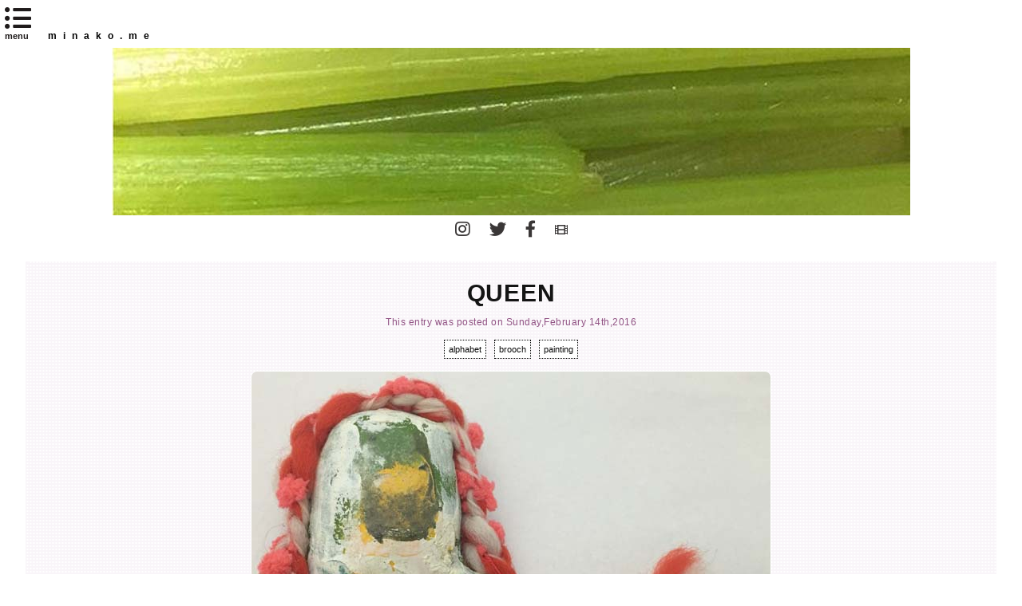

--- FILE ---
content_type: text/html; charset=UTF-8
request_url: http://minako.me/2016/02/14/queen/
body_size: 8004
content:
								<!DOCTYPE html>
<html lang="en-US">
<html class="no-js" prefix="og: http://ogp.me/ns#">
<head>

<meta charset="UTF-8">
<meta content="minako.me" name="title">
<meta name="viewport" content="width=device-width, initial-scale=1">
	<meta name="description" content="I&#8217;m a king. You are a queen.¥4,500">
<meta name="keywords" content="alphabet,brooch,painting,queen">
<meta property="article:author" content="minako">

<meta http-equiv="Content-Style-Type" content="text/css">
<meta http-equiv="Content-Script-Type" content="text/javascript">
<meta property="og:locale" content="ja_JP" />
<meta property="og:type" content="article"/>
<meta property="og:title" content="minako.me"/>
<meta property="og:url" content="http://minako.me/2016/02/14/queen/" />
<meta property="og:description" content="I&#8217;m a king. You are a queen.¥4,500">
<meta property="og:image" content="http://minako.me/wp-content/uploads/2016/02/2015-10-09-16.53.23.jpg">
<meta content="summary" name="twitter:card" />
<meta content="@minakolope" name="twitter:site" />
<meta property="fb:app_id" content="1181014101910015" />

	<link rel="profile" href="http://http://minako.me/about/">
	<link rel="pingback" href="http://minako.me/xmlrpc.php">

	<title>queen &#8211; minako.me</title>
<link rel='dns-prefetch' href='//maxcdn.bootstrapcdn.com' />
<link rel='dns-prefetch' href='//fonts.googleapis.com' />
<link rel='dns-prefetch' href='//s.w.org' />
<link rel="alternate" type="application/rss+xml" title="minako.me &raquo; Feed" href="http://minako.me/feed/" />
<link rel="alternate" type="application/rss+xml" title="minako.me &raquo; Comments Feed" href="http://minako.me/comments/feed/" />
<link rel="alternate" type="application/rss+xml" title="minako.me &raquo; queen Comments Feed" href="http://minako.me/2016/02/14/queen/feed/" />
		<script type="text/javascript">
			window._wpemojiSettings = {"baseUrl":"https:\/\/s.w.org\/images\/core\/emoji\/12.0.0-1\/72x72\/","ext":".png","svgUrl":"https:\/\/s.w.org\/images\/core\/emoji\/12.0.0-1\/svg\/","svgExt":".svg","source":{"concatemoji":"http:\/\/minako.me\/wp-includes\/js\/wp-emoji-release.min.js?ver=5.4.18"}};
			/*! This file is auto-generated */
			!function(e,a,t){var n,r,o,i=a.createElement("canvas"),p=i.getContext&&i.getContext("2d");function s(e,t){var a=String.fromCharCode;p.clearRect(0,0,i.width,i.height),p.fillText(a.apply(this,e),0,0);e=i.toDataURL();return p.clearRect(0,0,i.width,i.height),p.fillText(a.apply(this,t),0,0),e===i.toDataURL()}function c(e){var t=a.createElement("script");t.src=e,t.defer=t.type="text/javascript",a.getElementsByTagName("head")[0].appendChild(t)}for(o=Array("flag","emoji"),t.supports={everything:!0,everythingExceptFlag:!0},r=0;r<o.length;r++)t.supports[o[r]]=function(e){if(!p||!p.fillText)return!1;switch(p.textBaseline="top",p.font="600 32px Arial",e){case"flag":return s([127987,65039,8205,9895,65039],[127987,65039,8203,9895,65039])?!1:!s([55356,56826,55356,56819],[55356,56826,8203,55356,56819])&&!s([55356,57332,56128,56423,56128,56418,56128,56421,56128,56430,56128,56423,56128,56447],[55356,57332,8203,56128,56423,8203,56128,56418,8203,56128,56421,8203,56128,56430,8203,56128,56423,8203,56128,56447]);case"emoji":return!s([55357,56424,55356,57342,8205,55358,56605,8205,55357,56424,55356,57340],[55357,56424,55356,57342,8203,55358,56605,8203,55357,56424,55356,57340])}return!1}(o[r]),t.supports.everything=t.supports.everything&&t.supports[o[r]],"flag"!==o[r]&&(t.supports.everythingExceptFlag=t.supports.everythingExceptFlag&&t.supports[o[r]]);t.supports.everythingExceptFlag=t.supports.everythingExceptFlag&&!t.supports.flag,t.DOMReady=!1,t.readyCallback=function(){t.DOMReady=!0},t.supports.everything||(n=function(){t.readyCallback()},a.addEventListener?(a.addEventListener("DOMContentLoaded",n,!1),e.addEventListener("load",n,!1)):(e.attachEvent("onload",n),a.attachEvent("onreadystatechange",function(){"complete"===a.readyState&&t.readyCallback()})),(n=t.source||{}).concatemoji?c(n.concatemoji):n.wpemoji&&n.twemoji&&(c(n.twemoji),c(n.wpemoji)))}(window,document,window._wpemojiSettings);
		</script>
		<style type="text/css">
img.wp-smiley,
img.emoji {
	display: inline !important;
	border: none !important;
	box-shadow: none !important;
	height: 1em !important;
	width: 1em !important;
	margin: 0 .07em !important;
	vertical-align: -0.1em !important;
	background: none !important;
	padding: 0 !important;
}
</style>
	<link rel='stylesheet' id='sb_instagram_styles-css'  href='http://minako.me/wp-content/plugins/instagram-feed/css/sb-instagram-2-2.min.css?ver=2.3' type='text/css' media='all' />
<link rel='stylesheet' id='wp-block-library-css'  href='http://minako.me/wp-includes/css/dist/block-library/style.min.css?ver=5.4.18' type='text/css' media='all' />
<link rel='stylesheet' id='contact-form-7-css'  href='http://minako.me/wp-content/plugins/contact-form-7/includes/css/styles.css?ver=5.1.7' type='text/css' media='all' />
<link rel='stylesheet' id='simple-share-buttons-adder-font-awesome-css'  href='//maxcdn.bootstrapcdn.com/font-awesome/4.3.0/css/font-awesome.min.css?ver=5.4.18' type='text/css' media='all' />
<link rel='stylesheet' id='wpctc_wpctc-css'  href='http://minako.me/wp-content/plugins/wp-category-tag-could/css/wpctc.min.css?ver=1.7.1' type='text/css' media='all' />
<link rel='stylesheet' id='stacker-style-css'  href='http://minako.me/wp-content/themes/stacker-lite/style.css?ver=5.4.18' type='text/css' media='all' />
<link rel='stylesheet' id='stacker-fonts-css'  href='//fonts.googleapis.com/css?family=Varela&#038;subset=latin%2Clatin-ext' type='text/css' media='all' />
<link rel='stylesheet' id='jquery.lightbox.min.css-css'  href='http://minako.me/wp-content/plugins/wp-jquery-lightbox/styles/lightbox.min.css?ver=1.4.8' type='text/css' media='all' />
<script type='text/javascript' src='http://minako.me/wp-includes/js/jquery/jquery.js?ver=1.12.4-wp'></script>
<script type='text/javascript' src='http://minako.me/wp-includes/js/jquery/jquery-migrate.min.js?ver=1.4.1'></script>
<link rel='https://api.w.org/' href='http://minako.me/wp-json/' />
<link rel="EditURI" type="application/rsd+xml" title="RSD" href="http://minako.me/xmlrpc.php?rsd" />
<link rel="wlwmanifest" type="application/wlwmanifest+xml" href="http://minako.me/wp-includes/wlwmanifest.xml" /> 
<link rel='prev' title='quit' href='http://minako.me/2016/02/14/quit/' />
<link rel='next' title='upset' href='http://minako.me/2016/02/14/upset/' />
<meta name="generator" content="WordPress 5.4.18" />
<link rel="canonical" href="http://minako.me/2016/02/14/queen/" />
<link rel='shortlink' href='http://minako.me/?p=132' />
<link rel="alternate" type="application/json+oembed" href="http://minako.me/wp-json/oembed/1.0/embed?url=http%3A%2F%2Fminako.me%2F2016%2F02%2F14%2Fqueen%2F" />
<link rel="alternate" type="text/xml+oembed" href="http://minako.me/wp-json/oembed/1.0/embed?url=http%3A%2F%2Fminako.me%2F2016%2F02%2F14%2Fqueen%2F&#038;format=xml" />
<style>.simplemap img{max-width:none !important;padding:0 !important;margin:0 !important;}.staticmap,.staticmap img{max-width:100% !important;height:auto !important;}.simplemap .simplemap-content{display:none;}</style>
<style>@media only screen and (min-width: 1100px) {
    .masonry { column-count: 3; -webkit-column-count: 3; -moz-column-count: 3}}</style>  <link rel="stylesheet" href="https://use.fontawesome.com/releases/v5.10.2/css/all.css">
  <link rel="stylesheet" href="https://use.fontawesome.com/releases/v5.10.2/css/v4-shims.css">
<link rel="apple-touch-icon" sizes="57x57" href="http://minako.me/wp-content/themes/stacker-lite/favicons/apple-touch-icon-57x57.png">
<link rel="apple-touch-icon" sizes="60x60" href="http://minako.me/wp-content/themes/stacker-lite/favicons/apple-touch-icon-60x60.png">
<link rel="apple-touch-icon" sizes="72x72" href="http://minako.me/wp-content/themes/stacker-lite/favicons/apple-touch-icon-72x72.png">
<link rel="apple-touch-icon" sizes="76x76" href="http://minako.me/wp-content/themes/stacker-lite/favicons/apple-touch-icon-76x76.png">
<link rel="apple-touch-icon" sizes="114x114" href="http://minako.me/wp-content/themes/stacker-lite/favicons/apple-touch-icon-114x114.png">
<link rel="apple-touch-icon" sizes="120x120" href="http://minako.me/wp-content/themes/stacker-lite/favicons/apple-touch-icon-120x120.png">
<link rel="apple-touch-icon" sizes="144x144" href="http://minako.me/wp-content/themes/stacker-lite/favicons/apple-touch-icon-144x144.png">
<link rel="apple-touch-icon" sizes="152x152" href="http://minako.me/wp-content/themes/stacker-lite/favicons/apple-touch-icon-152x152.png">
<link rel="apple-touch-icon" sizes="180x180" href="http://minako.me/wp-content/themes/stacker-lite/favicons/apple-touch-icon-180x180.png">
<link rel="icon" type="image/png" href="http://minako.me/wp-content/themes/stacker-lite/favicons/favicon-32x32.png" sizes="32x32">
<link rel="icon" type="image/png" href="http://minako.me/wp-content/themes/stacker-lite/favicons/favicon-194x194.png" sizes="194x194">
<link rel="icon" type="image/png" href="http://minako.me/wp-content/themes/stacker-lite/favicons/favicon-96x96.png" sizes="96x96">
<link rel="icon" type="image/png" href="http://minako.me/wp-content/themes/stacker-lite/favicons/android-chrome-192x192.png" sizes="192x192">
<link rel="icon" type="image/png" href="http://minako.me/wp-content/themes/stacker-lite/favicons/favicon-16x16.png" sizes="16x16">
<link rel="manifest" href="http://minako.me/wp-content/themes/stacker-lite/favicons/manifest.json">
<link rel="mask-icon" href="http://minako.me/wp-content/themes/stacker-lite/favicons/safari-pinned-tab.svg" color="#e59ade">
<meta name="msapplication-TileColor" content="#da532c">
<meta name="msapplication-TileImage" content="/mstile-144x144.png">
<meta name="theme-color" content="#ffffff">
<!-- Slidebars CSS -->
<link rel="stylesheet" href="http://minako.me/wp-content/themes/stacker-lite/slidebars.min.css">
<script src="http://minako.me/wp-content/themes/stacker-lite/slidebars.min.js"></script>
<script>
    (function($) {
        jQuery(document).ready(function() {
            $.slidebars();
        })
    }) (jQuery);
</script>
</head>

<body class="post-template-default single single-post postid-132 single-format-standard"><!--Site Branding -->
<div id="cssmenu">
<p class="sb-toggle-left">
<i class="fa fa-list-ul fa-3x"></i>menu
</p>
<a href="http://minako.me" class="return">minako.me</a></div>

<!-- End menu-->
<div id="header"><div id="sb-site">
<!--Site Branding -->
<div id="sitebranding">
<figure>
<figcaption>
<h3><a href="http://minako.me/"
			   title="minako.me"
			   rel="home">minako.me</a>
</h3>

	<p>fragments of my works.</p></figcaption>
</figure>
</div>
<!--End Site Branding -->  
<div id="menu-social" class="menu"><ul>
<li><a href="https://www.instagram.com/minakolope/" title="instagram/minakolope" target="_blank"><i class="fa fa-instagram fa-lg"></i></a></li>
<li><a href="https://twitter.com/minakolope" title="twitter/minakolope" target="_blank"><i class="fa fa-twitter fa-lg"></i></a></li>
<li><a href="https://www.facebook.com/minakolope/" title="FaceBook/odoriba" target="_blank"><i class="fa fa-facebook fa-lg"></i></a></li>
<li><a href="https://filmarks.com/pc/minakolope" title="filmarks/minakolope" target="_blank"><i class="fa fa-film"></i></a></li>
</ul></div>
<!--End Header -->
		
	
	<div class="masonryinside">
		<div class="wrapper">
			
				
<div class="inside item post-132 post type-post status-publish format-standard has-post-thumbnail hentry category-1 tag-alphabet tag-brooch tag-painting">

	<h2 class="itemtitle"><a href="http://minako.me/2016/02/14/queen/">queen</a></h2>
<div class="itemdate">This entry was posted on Sunday,February 14th,2016</div>
	
	<div class="entry-meta"><span class="tag-links"><a href="http://minako.me/tag/alphabet/" rel="tag">alphabet</a><a href="http://minako.me/tag/brooch/" rel="tag">brooch</a><a href="http://minako.me/tag/painting/" rel="tag">painting</a></span></div>	<a href="http://minako.me/2016/02/14/queen/"><img width="650" height="484" src="http://minako.me/wp-content/uploads/2016/02/2015-10-09-16.53.23.jpg" class="featured-image wp-post-image" alt="brooch of Q" srcset="http://minako.me/wp-content/uploads/2016/02/2015-10-09-16.53.23.jpg 650w, http://minako.me/wp-content/uploads/2016/02/2015-10-09-16.53.23-300x223.jpg 300w" sizes="(max-width: 650px) 100vw, 650px" /></a>	
	

	<div id="content">
		<p>I&#8217;m a king. You are a queen.</p>
<p>¥4,500</p>
<!-- Simple Share Buttons Adder (7.6.21) simplesharebuttons.com --><div class="ssba-classic-2 ssba ssbp-wrap left ssbp--theme-1"><div style="text-align:center"><span class="ssba-share-text">please talk about this article with.....</span><a data-site="" class="ssba_facebook_share" href="http://www.facebook.com/sharer.php?u=http://minako.me/2016/02/14/queen/"  target="_blank" ><img src="http://minako.me/wp-content/plugins/simple-share-buttons-adder/buttons/arbenta/facebook.png" style="width: 30px;" title="Facebook" class="ssba ssba-img" alt="Share on Facebook" /><div title="Facebook" class="ssbp-text">Facebook</div></a><a data-site="" class="ssba_twitter_share" href="http://twitter.com/share?url=http://minako.me/2016/02/14/queen/&amp;text=queen%20"  target=&quot;_blank&quot; ><img src="http://minako.me/wp-content/plugins/simple-share-buttons-adder/buttons/arbenta/twitter.png" style="width: 30px;" title="Twitter" class="ssba ssba-img" alt="Tweet about this on Twitter" /><div title="Twitter" class="ssbp-text">Twitter</div></a><a data-site='pinterest' class='ssba_pinterest_share' href='javascript:void((function()%7Bvar%20e=document.createElement(&apos;script&apos;);e.setAttribute(&apos;type&apos;,&apos;text/javascript&apos;);e.setAttribute(&apos;charset&apos;,&apos;UTF-8&apos;);e.setAttribute(&apos;src&apos;,&apos;//assets.pinterest.com/js/pinmarklet.js?r=&apos;+Math.random()*99999999);document.body.appendChild(e)%7D)());'><img src="http://minako.me/wp-content/plugins/simple-share-buttons-adder/buttons/arbenta/pinterest.png" style="width: 30px;" title="Pinterest" class="ssba ssba-img" alt="Pin on Pinterest" /><div title="Pinterest" class="ssbp-text">Pinterest</div></a><a data-site="tumblr" class="ssba_tumblr_share" href="http://www.tumblr.com/share/link?url=http://minako.me/2016/02/14/queen/"  target=&quot;_blank&quot; ><img src="http://minako.me/wp-content/plugins/simple-share-buttons-adder/buttons/arbenta/tumblr.png" style="width: 30px;" title="tumblr" class="ssba ssba-img" alt="Share on Tumblr" /><div title="Tumblr" class="ssbp-text">Tumblr</div></a><a data-site="email" class="ssba_email_share" href="mailto:?subject=queen&#038;body=%20http://minako.me/2016/02/14/queen/"><img src="http://minako.me/wp-content/plugins/simple-share-buttons-adder/buttons/arbenta/email.png" style="width: 30px;" title="Email" class="ssba ssba-img" alt="Email this to someone" /><div title="email" class="ssbp-text">email</div></a><a data-site="print" class="ssba_print ssba_share_link " href="#" onclick="window.print()"><img src="http://minako.me/wp-content/plugins/simple-share-buttons-adder/buttons/arbenta/print.png" style="width: 30px;" title="Print" class="ssba ssba-img" alt="Print this page" /><div title="Print" class="ssbp-text">Print</div></a></div></div></div>
			
	</div></div>
<div id="bottommeta">
<a href="http://minako.me/2016/02/14/upset/" rel="next">upset</a><i class="fa fa-arrow-circle-left"></i>

<i class="fa fa-arrow-circle-right"></i><a href="http://minako.me/2016/02/14/quit/" rel="prev">quit</a></div>


				
<div id="comments" class="comments-area">
				<div id="respond" class="comment-respond">
		<h3 id="reply-title" class="comment-reply-title">Leave a Reply <small><a rel="nofollow" id="cancel-comment-reply-link" href="/2016/02/14/queen/#respond" style="display:none;">Cancel reply</a></small></h3><form action="http://minako.me/wp-comments-post.php" method="post" id="commentform" class="comment-form" novalidate><p class="comment-notes"><span id="email-notes">Your email address will not be published.</span> Required fields are marked <span class="required">*</span></p><p class="comment-form-comment"><label for="comment">Comment</label> <textarea id="comment" name="comment" cols="45" rows="8" maxlength="65525" required="required"></textarea></p><p class="comment-form-author"><label for="author">Name <span class="required">*</span></label> <input id="author" name="author" type="text" value="" size="30" maxlength="245" required='required' /></p>
<p class="comment-form-email"><label for="email">Email <span class="required">*</span></label> <input id="email" name="email" type="email" value="" size="30" maxlength="100" aria-describedby="email-notes" required='required' /></p>
<p class="comment-form-url"><label for="url">Website</label> <input id="url" name="url" type="url" value="" size="30" maxlength="200" /></p>
<p class="comment-form-cookies-consent"><input id="wp-comment-cookies-consent" name="wp-comment-cookies-consent" type="checkbox" value="yes" /> <label for="wp-comment-cookies-consent">Save my name, email, and website in this browser for the next time I comment.</label></p>
<p class="form-submit"><input name="submit" type="submit" id="submit" class="submit" value="Post Comment" /> <input type='hidden' name='comment_post_ID' value='132' id='comment_post_ID' />
<input type='hidden' name='comment_parent' id='comment_parent' value='0' />
</p><p style="display: none;"><input type="hidden" id="akismet_comment_nonce" name="akismet_comment_nonce" value="41ce35fe76" /></p><p style="display: none;"><input type="hidden" id="ak_js" name="ak_js" value="161"/></p></form>	</div><!-- #respond -->
	</div>
<!-- #comments -->
					</div>
	</div>
</div>
<div id="footer">
<div class="wrapper">
<div class="sb-slidebar sb-left">
<div id="triggermenu">
<div class="tmenu-me" onclick="obj=document.getElementById('tmenu-me-child').style; obj.display=(obj.display=='none')?'block':'none';">
<a style="cursor:pointer;" class="tmenulink-me"><h4>me&nbsp; <i class="fa fa-umbrella fa-fw"></i></h4></a>
<div id="tmenu-me-child" style="display:none;clear:both;">
site owner:minako/みなこ<br />
this site contains my painting,dress making,crafts and cooking.<br />
art works with the price are sold. Please contact me from the mail form.<br />
このサイトでは、普段作っている油絵、お洋服、手芸品、お料理などを紹介しています。<br />
<b>more <a href="http://minako.me/about-me/">about me</a></b>
</div></div>
<div class="tmenu-tags" onclick="obj=document.getElementById('tagcloud').style; obj.display=(obj.display=='none')?'block':'none';"><a style="cursor:pointer;" class="tmenulink-tags"><h4>tags&nbsp; <i class="fa fa-mixcloud fa-fw"></i></h4></a>
<div id="tagcloud" style="display:none;clear:both;">
<a href="http://minako.me/tag/alphabet/" class="tag-cloud-link tag-link-5 tag-link-position-1" style="font-size: 8pt;">alphabet</a>
<a href="http://minako.me/tag/brooch/" class="tag-cloud-link tag-link-4 tag-link-position-2" style="font-size: 8pt;">brooch</a>
<a href="http://minako.me/tag/charm/" class="tag-cloud-link tag-link-7 tag-link-position-3" style="font-size: 8pt;">charm</a>
<a href="http://minako.me/tag/exhibition/" class="tag-cloud-link tag-link-16 tag-link-position-4" style="font-size: 8pt;">exhibition</a>
<a href="http://minako.me/tag/mackerel/" class="tag-cloud-link tag-link-6 tag-link-position-5" style="font-size: 8pt;">mackerel</a>
<a href="http://minako.me/tag/menu/" class="tag-cloud-link tag-link-14 tag-link-position-6" style="font-size: 8pt;">menu</a>
<a href="http://minako.me/tag/ordermade/" class="tag-cloud-link tag-link-13 tag-link-position-7" style="font-size: 8pt;">OrderMade</a>
<a href="http://minako.me/tag/painting/" class="tag-cloud-link tag-link-2 tag-link-position-8" style="font-size: 8pt;">painting</a>
<a href="http://minako.me/tag/parfait/" class="tag-cloud-link tag-link-19 tag-link-position-9" style="font-size: 8pt;">parfait</a>
<a href="http://minako.me/tag/pilgrimage/" class="tag-cloud-link tag-link-3 tag-link-position-10" style="font-size: 8pt;">pilgrimage</a>
<a href="http://minako.me/tag/text/" class="tag-cloud-link tag-link-12 tag-link-position-11" style="font-size: 8pt;">text</a></div>
</div>
<div class="tmenu-article" onclick="obj=document.getElementById('tmenu-article-child').style; obj.display=(obj.display=='none')?'block':'none';"><a style="cursor:pointer;" class="tmenulink-article"><h4>recent article&nbsp; <i class="fa fa-paint-brush fa-fw"></i></h4></a>
<div id="tmenu-article-child" style="display:none;clear:both;">
	<li><a href='http://minako.me/2022/12/22/neopogotown-cultural-fes/'>neopogotown cultural fes</a></li>
	<li><a href='http://minako.me/2016/03/23/postcards-with-flowers/'>postcards with flowers</a></li>
	<li><a href='http://minako.me/2016/03/22/exhibition-of-buen-camino-2/'>exhibition of Buen Camino</a></li>
	<li><a href='http://minako.me/2016/03/16/sabasand-at-roguii/'>sabasand at roguii</a></li>
	<li><a href='http://minako.me/2016/03/13/wedding-pillow-horse-blue-bird/'>wedding  pillow-horse &#038; blue bird</a></li>
</div></div>
<div class="tmenu-archive" onclick="obj=document.getElementById('tmenu-archive-child').style; obj.display=(obj.display=='none')?'block':'none';"><a style="cursor:pointer;" class="tmenulink-archive"><h4>archive&nbsp; <i class="fa fa-book fa-fw"></i></h4></a>
<div id="tmenu-archive-child" style="display:none;clear:both;">
	<li><a href='http://minako.me/2022/12/'>December 2022</a></li>
	<li><a href='http://minako.me/2016/03/'>March 2016</a></li>
	<li><a href='http://minako.me/2016/02/'>February 2016</a></li>
</div></div>
<div class="tmenu-meta" onclick="obj=document.getElementById('tmenu-meta-child').style; obj.display=(obj.display=='none')?'block':'none';"><a style="cursor:pointer;" class="tmenulink-meta"><h4>META&nbsp; <i class="fa fa-bolt fa-fw"></i></h4></a>
<div id="tmenu-meta-child" style="display:none;clear:both;">
<ul>
<li><a href="http://minako.me/feed/"><abbr title="Really Simple Syndication">RSS</abbr></a></li>
<li>author:<a mailto:"me@minako.me">minako</a></li>
<li>Theme: Stacker by <a href="http://themefurnace.com" rel="designer">ThemeFurnace</a></li>
</ul>

</div></div>
<div class="tmenu-contact">
<h4>contact&nbsp; <i class="fa fa fa-paper-plane-o fa-fw"></i></h4>
<div id="tmenu-contact-child" style="clear:both;">
<div role="form" class="wpcf7" id="wpcf7-f171-o1" lang="ja" dir="ltr">
<div class="screen-reader-response"></div>
<form action="/#wpcf7-f171-o1" method="post" class="wpcf7-form" novalidate="novalidate">
<div style="display: none;">
<input type="hidden" name="_wpcf7" value="171" />
<input type="hidden" name="_wpcf7_version" value="4.4" />
<input type="hidden" name="_wpcf7_locale" value="ja" />
<input type="hidden" name="_wpcf7_unit_tag" value="wpcf7-f171-o1" />
<input type="hidden" name="_wpnonce" value="34fcebca2f" />
</div>
your name*<span class="wpcf7-form-control-wrap your-name"><input type="text" name="your-name" value="" size="20" class="wpcf7-form-control wpcf7-text wpcf7-validates-as-required" aria-required="true" aria-invalid="false" /></span>
<br />
e-mail*<span class="wpcf7-form-control-wrap your-email"><input type="email" name="your-email" value="" size="20" class="wpcf7-form-control wpcf7-text wpcf7-email wpcf7-validates-as-required wpcf7-validates-as-email" aria-required="true" aria-invalid="false" /></span>
<br />
title <span class="wpcf7-form-control-wrap your-subject"><input type="text" name="your-subject" value="" size="20" class="wpcf7-form-control wpcf7-text" aria-invalid="false" /></span>
<br />
message<span class="wpcf7-form-control-wrap your-message"><textarea name="your-message" cols="20" rows="7" class="wpcf7-form-control wpcf7-textarea" aria-invalid="false"></textarea></span>
<br />
<input type="submit" value="send" class="wpcf7-form-control wpcf7-submit" />
<div class="wpcf7-response-output wpcf7-display-none"></div></form></div></div></div>
<div class="tmenu-search">
<form method="get" class="search-form" action="http://minako.me/">
<p>
<input type="text" class="search-field" value="" name="s"/>
</p>
<p>

<input type="submit" class="search-submit"
			   value="Search"/></p>
</form></div></div></div></div>
<!-- End Footer Widgets-->
		
		<div id="footercredits">
		<span><a href="http://themefurnace.com" target="_blank"><i class="fa fa-cog fa-spin"></i></a></span>
		<p class="arrow_box">this great theme "Stacker" is made by ThemeFurnace.</p>
		<span><a href="http://minako.me"><i class="fa fa-umbrella"></i></a></span>
		<p class="arrow_box">The theme arranged by minako.</p>
		<span><a href="https://fontawesome.com/" target="_blank"><i class="fa fa-fort-awesome"></i></a></span>
		<p class="arrow_box">thanks to fontawesome,</p>
		 <span><a href="https://wordpress.com" target="_blank"><i class="fa fa-wordpress"></i></a></span>
		<p class="arrow_box">I enjoy playing with Wordpress.</p>
		<span><a href="mailto:me@minako.me" target="_blank"><i class="fa fa-copyright"></i></a></span>
		<p class="arrow_box">please let me know if you would like to use texts, photos,or something in this site.</p>
		</div>
</div>

		<!-- Instagram Feed JS -->
<script type="text/javascript">
var sbiajaxurl = "http://minako.me/wp-admin/admin-ajax.php";
</script>
<link rel='stylesheet' id='simple-share-buttons-adder-ssba-css'  href='http://minako.me/wp-content/plugins/simple-share-buttons-adder/css/ssba.css?ver=5.4.18' type='text/css' media='all' />
<style id='simple-share-buttons-adder-ssba-inline-css' type='text/css'>
	.ssba {
									
									
									
									
								}
								.ssba img
								{
									width: 30px !important;
									padding: 6px;
									border:  0;
									box-shadow: none !important;
									display: inline !important;
									vertical-align: middle;
									box-sizing: unset;
								}
								
								.ssba-classic-2 .ssbp-text {
									display: none!important;
								}
								
								.ssba .fb-save
								{
								padding: 6px;
								line-height: 25px; }
								.ssba, .ssba a
								{
									text-decoration:none;
									background: none;
									
									font-size: 10px;
									
									font-weight: normal;
								}
								

			   #ssba-bar-2 .ssbp-bar-list {
					max-width: 48px!important;;
			   }
			   #ssba-bar-2 .ssbp-bar-list li a {height: 48px!important; width: 48px!important; 
				}
				#ssba-bar-2 .ssbp-bar-list li a:hover {
				}
					
				#ssba-bar-2 .ssbp-bar-list li a::before {line-height: 48px!important;; font-size: 18px;}
				#ssba-bar-2 .ssbp-bar-list li a:hover::before {}
				#ssba-bar-2 .ssbp-bar-list li {
				margin: 0px 0!important;
				}@media only screen and ( max-width: 750px ) {
				#ssba-bar-2 {
				display: block;
				}
			}
@font-face {
				font-family: 'ssbp';
				src:url('http://minako.me/wp-content/plugins/simple-share-buttons-adder/fonts/ssbp.eot?xj3ol1');
				src:url('http://minako.me/wp-content/plugins/simple-share-buttons-adder/fonts/ssbp.eot?#iefixxj3ol1') format('embedded-opentype'),
					url('http://minako.me/wp-content/plugins/simple-share-buttons-adder/fonts/ssbp.woff?xj3ol1') format('woff'),
					url('http://minako.me/wp-content/plugins/simple-share-buttons-adder/fonts/ssbp.ttf?xj3ol1') format('truetype'),
					url('http://minako.me/wp-content/plugins/simple-share-buttons-adder/fonts/ssbp.svg?xj3ol1#ssbp') format('svg');
				font-weight: normal;
				font-style: normal;

				/* Better Font Rendering =========== */
				-webkit-font-smoothing: antialiased;
				-moz-osx-font-smoothing: grayscale;
			}
</style>
<script type='text/javascript'>
/* <![CDATA[ */
var wpcf7 = {"apiSettings":{"root":"http:\/\/minako.me\/wp-json\/contact-form-7\/v1","namespace":"contact-form-7\/v1"}};
/* ]]> */
</script>
<script type='text/javascript' src='http://minako.me/wp-content/plugins/contact-form-7/includes/js/scripts.js?ver=5.1.7'></script>
<script type='text/javascript' src='http://minako.me/wp-content/plugins/simple-share-buttons-adder/js/ssba.js?ver=5.4.18'></script>
<script type='text/javascript'>
Main.boot( [] );
</script>
<script type='text/javascript' src='http://minako.me/wp-content/plugins/wp-category-tag-could/javascript/jquery.tagcanvas.min.js?ver=1.7.1'></script>
<script type='text/javascript' src='http://minako.me/wp-content/plugins/wp-category-tag-could/javascript/wpctc.tagcanvas.min.js?ver=1.7.1'></script>
<script type='text/javascript' src='http://minako.me/wp-content/plugins/wp-category-tag-could/javascript/jquery.style.min.js?ver=1.7.1'></script>
<script type='text/javascript' src='http://minako.me/wp-content/plugins/wp-category-tag-could/javascript/wp-category-tag-cloud.min.js?ver=1.7.1'></script>
<script type='text/javascript' src='http://minako.me/wp-includes/js/comment-reply.min.js?ver=5.4.18'></script>
<script type='text/javascript' src='http://minako.me/wp-content/plugins/wp-jquery-lightbox/jquery.touchwipe.min.js?ver=1.4.8'></script>
<script type='text/javascript'>
/* <![CDATA[ */
var JQLBSettings = {"showTitle":"1","showCaption":"1","showNumbers":"0","fitToScreen":"1","resizeSpeed":"400","showDownload":"0","navbarOnTop":"0","marginSize":"0","slideshowSpeed":"4000","prevLinkTitle":"previous image","nextLinkTitle":"next image","closeTitle":"close image gallery","image":"Image ","of":" of ","download":"Download","pause":"(pause slideshow)","play":"(play slideshow)"};
/* ]]> */
</script>
<script type='text/javascript' src='http://minako.me/wp-content/plugins/wp-jquery-lightbox/jquery.lightbox.min.js?ver=1.4.8'></script>
<script type='text/javascript' src='http://minako.me/wp-includes/js/wp-embed.min.js?ver=5.4.18'></script>
<script async="async" type='text/javascript' src='http://minako.me/wp-content/plugins/akismet/_inc/form.js?ver=4.1.4'></script>
	</div>
	<!-- End Wrapper -->
</div><!-- End Footer -->

</body>
</html>

--- FILE ---
content_type: text/css
request_url: http://minako.me/wp-content/themes/stacker-lite/style.css?ver=5.4.18
body_size: 8087
content:
/*
	Theme Name: Stacker Lite
	Theme URI: http://themefurnace.com/stacker-theme
	Description: Stacker is a Grid-Based theme for showing off your photos and images. Includes a social media links menu to display icons linking to your favourite social media sites. 			Customize the colors and amount of columns via the Cutomizer. Download the full version plus 15 other themes with full support for just $49 at ThemeFurnace : http://themefurnace.com/stacker-theme
	Author: Oliver Dale
	Author URI: http://www.themefurnace.com
	License: GNU General Public License version 2
	License URI: license.txt
	Version: 1.0.2
	Tags: white, gray, featured-images, responsive-layout, custom-background, custom-menu, featured-images, threaded-comments, translation-ready, one-column, two-columns, 	three-columns, four-columns, sticky-post
	Text Domain: stacker
*/

/*
Resetting and rebuilding styles have been helped along thanks to the fine work of
Eric Meyer http://meyerweb.com/eric/tools/css/reset/index.html
along with Nicolas Gallagher and Jonathan Neal http://necolas.github.com/normalize.css/
and Blueprint http://www.blueprintcss.org/
*/

/* Reset */

html, body, div, span, applet, object, iframe, h1, h2, h3, h4, h5, h6, p, blockquote, pre, a, abbr, acronym, address, big, cite, code, del, dfn, em, font, ins, kbd, q, s, samp, small, strike, strong, sub, sup, tt, var, dl, dt, dd, ol, ul, li, fieldset, form, label, legend, table, caption, tbody, tfoot, thead, tr, th, td {
	border: 0;
	font-family: inherit;
	font-size: 100%;
	font-style: inherit;
	font-weight: inherit;
	margin: 0;
	outline: 0;
	padding: 0;
	vertical-align: baseline;
}
body {
    -webkit-text-size-adjust: 100%;
    -moz-text-size-adjust: 100%;
    -ms-text-size-adjust: 100%;
    -o-text-size-adjust: 100%;
    text-size-adjust: 100%;
}
html {
	font-size: 62.5%; /* Corrects text resizing oddly in IE6/7 when body font-size is set using em units http://clagnut.com/blog/348/#c790 */
	overflow-y: scroll; /* Keeps page centred in all browsers regardless of content height */
	-webkit-text-size-adjust: 100%; /* Prevents iOS text size adjust after orientation change, without disabling user zoom */
	-ms-text-size-adjust: 100%; /* www.456bereastreet.com/archive/201012/controlling_text_size_in_safari_for_ios_without_disabling_user_zoom/ */
}
article, aside, details, figcaption, figure, footer, header, nav, section {
	display: block;
}
ol, ul {
	list-style: none;
}
table {
	/* tables still need 'cellspacing="0"' in the markup */
	border-collapse: separate;
	border-spacing: 0;
}
caption, th, td {
	font-weight: normal;
	text-align: left;
}
blockquote:before, blockquote:after, q:before, q:after {
	content: "";
}
blockquote, q {
	quotes: "" "";
}
a:focus {
	outline: thin dotted;
}
a:hover, a:active {
	/* Improves readability when focused and also mouse hovered in all browsers people.opera.com/patrickl/experiments/keyboard/test */
	outline: 0;
}
a img {
	border: 0;
}
/* Global */
body, button, input, select, textarea {
	font-family: "Lucida Grande", Lucida, Verdana, sans-serif;
	font-size: 16px;
	font-weight: 300;
	color: #1f1b1b;
	background-color: #ffff;
}

/* Headings */
h1, h2, h3, h4, h5, h6 {
	color: #292e32;
	font-family: 'Varela', sans-serif;
	font-weight: 300;
}
#content h1 {
	font-size: 40px;
	margin-bottom: 30px;
	line-height: 1.8em;
}
#content h2 {
	font-size: 35px;
	margin-bottom: 30px;
	line-height: 1.8em;
}
#content h3 {
	font-size: 30px;
	margin-bottom: 30px;
	line-height: 1.8em;
}
#content h4 {
	font-size: 25px;
	margin-bottom: 30px;
	line-height: 1.8em;
}
#content h5 {
	font-size: 20px;
	margin-bottom: 30px;
	line-height: 1.8em;
}
#content h6 {
	font-size: 15px;
	margin-bottom: 30px;
	line-height: 1.8em;
}
blockquote {
	color: #404040;
	line-height: 1.8em;
	background-color: rgba(255, 255, 255, 0.66);
	padding: 25px;
	padding-bottom: 1px;
	margin-bottom: 20px;
	margin-right: 20%;
	width: 60%;
	margin-left: 20%;
	border-radius: 30px;
		    -webkit-border-radius: 30px; 
	    -moz-border-radius:30px; 
}
#content table {
	border: 1px solid #e7e7e7;
	margin: 0 -1px 24px 0;
	text-align: left;
	width: 100%;
}
#content tr th, #content thead th {
	color: #888;
	font-size: 12px;
	font-weight: bold;
	line-height: 1.8em;
	padding: 9px 24px;
}
#content tr td {
	border-top: 1px solid #e7e7e7;
	padding: 6px 24px;
}
#content tr.odd td {
	background: #f2f7fc;
}
#content dl {
	margin: 0 0 24px 0;
}
#content dt {
	font-weight: bold;
}
#content dd {
	margin-bottom: 18px;
}
#content ul {
	margin-bottom: 20px;
	display: block;
	padding-left: 20px;
	list-style-type: circle;
}
#content li {
	margin-bottom: 5px;
}

#content blockquote ul li {
	list-style: none;
}

#content ol {
	margin-bottom: 20px;
	display: block;
	padding-left: 20px;
	list-style-type: decimal
}
#content address {
	margin-bottom: 20px;
	display: block;
}
hr {
	background-color: #ccc;
	border: 0;
	height: 1px;
	margin-bottom: 1.5em;
}

/* Text elements */
p {
	margin-bottom: 30px;
}
#content p {
	margin-bottom: 30px;
	margin-right: 10%;
	line-height: 25px;
	width: 80%;
	margin-left: 10%;
}

#content p {
	clear: both;
	display: table;
}
#content ul {
	list-style: circle;
}
ol {
	list-style: decimal;
}
li > ul, li > ol {
	margin-bottom: 0;
	margin-left: 1.5em;
}
dt {
	font-weight: bold;
}
dd {
	margin: 0 1.5em 1.5em;
}
b, strong {
	font-weight: bold;
}

#content blockquote h2 {
	font-weight: bold;
	font: 14px "Lucida Grande", Lucida, Verdana, sans-serif;
	padding: 0;
	margin: 0;
}

dfn, cite, em, i {
	font-style: italic;
}
address {
	margin: 0 0 1.5em;
}
pre {
	background: #eee;
	font-family: "Courier 10 Pitch", Courier, monospace;
	font-size: 15px;
	font-size: 1.5rem;
	line-height: 1.6;
	margin-bottom: 1.6em;
	padding: 1.6em;
	overflow: auto;
	max-width: 100%;
}
code, kbd, tt, var {
	font: 15px Monaco, Consolas, "Andale Mono", "DejaVu Sans Mono", monospace;
}
abbr, acronym {
	border-bottom: 1px dotted #666;
	cursor: help;
}
mark, ins {
	background: #fff9c0;
	text-decoration: none;
}
sup, sub {
	font-size: 75%;
	height: 0;
	line-height: 0;
	position: relative;
	vertical-align: baseline;
}
sup {
	bottom: 1ex;
}
sub {
	top: .5ex;
}
small {
	font-size: 75%;
}
big {
	font-size: 125%;
}
figure {
	margin: 0;
}
table {
	margin: 0 0 1.5em;
	width: 100%;
}
th {
	font-weight: bold;
}
img {
	height: auto; /* Make sure images are scaled correctly. */
	max-width: 100%; /* Adhere to container width. */
}
button, input, select, textarea {
	font-size: 100%; /* Corrects font size not being inherited in all browsers */
	margin: 0; /* Addresses margins set differently in IE6/7, F3/4, S5, Chrome */
	vertical-align: baseline; /* Improves appearance and consistency in all browsers */
 *vertical-align: middle; /* Improves appearance and consistency in all browsers */
	padding: 3px;
 text-decoration: none;
 width: auto;
 color: #a582a3;
 background-color: #fff;
 box-sizing: border-box;
 -moz-box-sizing: border-box;
 -webkit-box-sizing: border-box;
 border-radius: 7px;
 -moz-border-radius: 7px;
 -webkit-border-radius: 7px;
	border: 1px dotted #c695c4;
}
#sidebar select {
	margin-left: 10px;
	margin-right: 10px;
	max-width: 180px;
}
button, input {
	line-height: normal; /* Addresses FF3/4 setting line-height using !important in the UA stylesheet */
}
button, html input[type="button"], input[type="reset"], input[type="submit"] {
	cursor: pointer; /* Improves usability and consistency of cursor style between image-type 'input' and others */
	-webkit-appearance: button; /* Corrects inability to style clickable 'input' types in iOS */
	font-size: 13px;
	line-height: 1;
	background: #ffffff;
	color: #847a7a;
	border: 1px dotted #847a7a;
}
button:hover, html input[type="button"]:hover, input[type="reset"]:hover, input[type="submit"]:hover {
	background: #a582a3;
	color: #fff;
}
button:focus, html input[type="button"]:focus, input[type="reset"]:focus, input[type="submit"]:focus, button:active, html input[type="button"]:active, input[type="reset"]:active, input[type="submit"]:active {
}
input[type="checkbox"], input[type="radio"] {
	box-sizing: border-box; /* Addresses box sizing set to content-box in IE8/9 */
	padding: 0; /* Addresses excess padding in IE8/9 */
}
input[type="text"], input[type="email"], input[type="password"], input[type="search"], input[type="url"], textarea {
	color: #666;
	border: 1px dotted rgb(1, 0, 0);
	background-color: rgba(255, 255, 255, 0.49);
}
input[type="text"]:focus, input[type="email"]:focus, input[type="password"]:focus, input[type="search"]:focus, textarea:focus {
	border: 4px solid #efefef;
}
input[type="text"], input[type="email"], input[type="password"], input[type="search"] {
	padding: 1px;
}


#footer input[type="text"], #footer input[type="email"], #footer input[type="password"], #footer input[type="search"], #footer input[type="url"], #footer textarea {
margin: 4px 4px 4px 0;
padding: 5px 5px 5px 5px;
text-decoration: none;
width: auto;
color: #a582a3;
box-sizing: border-box;
-moz-box-sizing: border-box;
-webkit-box-sizing: border-box;
border-radius: 7px;
-moz-border-radius: 7px;
-webkit-border-radius: 7px;
background: #ffffff;
color: #847a7a;
border: 1px dotted #847a7a;
}

textarea {
	overflow: auto; /* Removes default vertical scrollbar in IE6/7/8/9 */
	padding-left: 3px;
	vertical-align: top; /* Improves readability and alignment in all browsers */
	width: 98%;
}
.searchform {
	margin-left: 10px;
}
.search-field {
	padding: 6px !important;
	margin-top: -3px;
	margin-bottom: -13px !important;
}
.submit {
	margin-left: 5px;
	margin-top: 3px;
}

/* Alignment */
.alignleft {
	display: inline;
	float: left;
	margin-right: 1.5em;
}
.alignright {
	display: inline;
	float: right;
	margin-left: 1.5em;
}
.aligncenter {
	clear: both;
	display: block;
	margin: 0 auto;
}

/* Text meant only for screen readers */
.screen-reader-text {
	clip: rect(1px, 1px, 1px, 1px);
	position: absolute !important;
}
.screen-reader-text:hover, .screen-reader-text:active, .screen-reader-text:focus {
	background-color: #f1f1f1;
	border-radius: 3px;
	box-shadow: 0 0 2px 2px rgba(0, 0, 0, 0.6);
	clip: auto !important;
	color: #21759b;
	display: block;
	font-size: 14px;
	font-weight: bold;
	height: auto;
	left: 5px;
	line-height: normal;
	padding: 15px 23px 14px;
	text-decoration: none;
	top: 5px;
	width: auto;
	z-index: 100000; /* Above WP toolbar */
}

/* Clearing */
.clear:before, .clear:after, [class*="content"]:before, [class*="content"]:after, [class*="site"]:before, [class*="site"]:after {
	content: '';
	display: table;
}
.clear:after, [class*="content"]:after, [class*="site"]:after {
	clear: both;
}

/* Content */

.sticky {
}
.hentry {
	margin: 0;
}
.byline {
	display: none;
}
.single .byline, .group-blog .byline {
	display: inline;
}
.entry-content, .entry-summary {
	margin: 1.5em 0 0;
}
.page-links {
	clear: both;
	margin: 0 0 1.5em;
}

/* Asides */

.blog .format-aside .entry-title, .archive .format-aside .entry-title {
	display: none;
}
/* Media */

.entry-content img.wp-smiley, .comment-content img.wp-smiley {
	border: none;
	margin-bottom: 0;
	margin-top: 0;
	padding: 0;
}
.wp-caption {
	border-bottom: 1px solid #ccc;
	margin-bottom: 1.5em;
	max-width: 100%;
}
.wp-caption img[class*="wp-image-"] {
	display: block;
	margin: 1.2% auto 0;
	max-width: 98%;
}
.wp-caption-text {
	text-align: center;
}
.wp-caption .wp-caption-text {
	margin: 0.8075em 0;
}

/**
 * 14.2 Galleries
 */

.gallery {
	margin-bottom: 1.6em;
	text-align: center
}
.gallery-item {
	display: inline-block;
	padding: 1.79104477%;
	text-align: center;
	vertical-align: top;
	width: 100%;
}
.gallery-columns-2 .gallery-item {
	max-width: 30%;
}
.gallery-columns-3 .gallery-item {
	max-width: 23.33%;
}
.gallery-columns-4 .gallery-item {
	max-width: 25%;
}
.gallery-columns-5 .gallery-item {
	max-width: 20%;
}
.gallery-columns-6 .gallery-item {
	max-width: 16.66%;
}
.gallery-columns-7 .gallery-item {
	max-width: 14.28%;
}
.gallery-columns-8 .gallery-item {
	max-width: 12.5%;
}
.gallery-columns-9 .gallery-item {
	max-width: 11.11%;
}
.gallery-icon img {
	margin: 0 auto;
}
.gallery-caption {
	color: #707070;
	color: rgba(51, 51, 51, 0.7);
	display: block;
	font-size: 12px;
	font-size: 1.2rem;
	line-height: 1.5;
	padding: 0.5em 0;
}
.gallery-columns-6 .gallery-caption, .gallery-columns-7 .gallery-caption, .gallery-columns-8 .gallery-caption, .gallery-columns-9 .gallery-caption {
	display: none;
}
/* Make sure embeds and iframes fit their containers */
embed, iframe, object {
	max-width: 100%;
}

/* Navigation  */

.site-content [class*="navigation"] {
	margin: 0 0 1.5em;
	overflow: hidden;
}
[class*="navigation"] .nav-previous {
	float: left;
	width: 50%;
}
[class*="navigation"] .nav-next {
	float: right;
	text-align: right;
	width: 50%;
}
/* Comments */

.comment-content a {
	word-wrap: break-word;
}
.bypostauthor {
}

/* Infinite Scroll  */

#infinite-handle span {
	display: inline-block;
	margin: 4px 4px 4px 0;
	padding: 15px 18px 14px 18px;
	text-decoration: none;
	width: auto;
	color: #000;
	background-color: #fff;
	box-sizing: border-box;
	-moz-box-sizing: border-box;
	-webkit-box-sizing: border-box;
	-webkit-box-shadow: 0px 1px 2px 0px rgba(50, 50, 50, 0.10);
	-moz-box-shadow: 0px 1px 2px 0px rgba(50, 50, 50, 0.10);
	box-shadow: 0px 1px 2px 0px rgba(50, 50, 50, 0.10);
	border-radius: 7px;
	-moz-border-radius: 7px;
	-webkit-border-radius: 7px;
}

/* Globally hidden elements when Infinite Scroll is supported and in use. */
.infinite-scroll .navigation-paging, /* Older / Newer Posts Navigation (always hidden) */ .infinite-scroll.neverending .site-footer {
	/* Theme Footer (when set to scrolling) */
	display: none;
}
/* When Infinite Scroll has reached its end we need to re-display elements that were hidden (via .neverending) before */
.infinity-end.neverending .site-footer {
	display: block;
}
.fontPickerCustomControl .fancyDisplay {
	display: none;
}
.fontPickerCustomControl .fancyDisplay ul {
	list-style: none;
	margin: 0;
	padding: 0;
}
.fontPickerCustomControl .fancyDisplay ul li {
	cursor: pointer;
	float: left;
	font-size: 1.6em;
	margin: .3em 5% .3em 0;
	padding: 2% 0;
	padding-right: 2%;
	width: 40%;
}

/* Links */
a {
	color: #fa69fb;
	text-decoration: none
}
a:visited {
	color: #e3a0f1;
}
a:hover, a:focus, a:active {
	color: #9f8989;
}
.sitetitle a, .sitetitle a:visited {
	color: #141414
}
.sitetitle a:hover {
	color: #dad0d0;
}
.itemtitle a, .itemtitle a:visited {
	color: #141414;
	font-weight: bold;
	font-family: "Lucida Grande", Lucida, Verdana, sans-serif;
}
.itemtitle a:hover {
	color: #b8b4b4
}
.itemdate a, .itemdate a:visited {
	color: #b8b4b4
}
.itemdate a:hover {
	color: #141414;
}
.itemcat a, .itemcat a:visited {
	color: #b8b4b4
}
.itemcat a:hover {
	color: #141414;
}

.footer-title a, .footer-title a:visited {
	color: #fff !important;
}
.footer-title a:hover {
	color: #141414;
}
#footercredits a, #footercredits a:visited {
	color: #8a8a8a
}
#footercredits a:hover {
	color: #fff
}

#footer  a, #footer a:visited {
	color: #8a8a8a;
}
#footer a:hover {
	color: #000000
}

.inside .commentcount a, .inside .commentcount a:visited {
	color:#fff;
}

/* Reusables */
.highlight {
	color: #292e32;
}
.left {
	float: left;
}
.right {
	float: right;
}
.strong {
	font-weight: 700;
}
.fade {
	-webkit-transition: all 0.3s ease;
	-moz-transition: all 0.3s ease;
	-o-transition: all 0.3s ease;
	transition: all 0.3s ease;
}

/* Headings */

.sitetitle {
	font-family: 'Varela', sans-serif;
	font-size: 25px;
	padding-top: 15px;
	text-transform: uppercase;
	color: #141414;
	letter-spacing: 1px;
}
.archive-title {
	font: bold 12px "Lucida Grande", Lucida, Verdana, sans-serif;
	text-transform: uppercase;
	color: #141414;
	letter-spacing: 1px;
	background-color: #ffffff;
	border-bottom-color: #cb1f9e;
	border: 2px dotted #f9f5f9;
	padding: 10px;
	text-align: left;
}
.search-title {
	font-family: 'Varela', sans-serif;
	font-size: 25px;
	text-transform: uppercase;
	color: #141414;
	letter-spacing: 1px;
	margin-bottom:20px;
	margin-top:-15px;
}
.tagline {
	font-family: 'Varela', sans-serif;
	color: #b8b4b4;
	padding-bottom:0px;
}

.site-logo{
	padding-top:15px;
	padding-bottom:15px;
}
.itemtitle {
	font-family: 'Varela', sans-serif;
	font-size: 14px;
	text-transform: uppercase;
	color: #141414;
	margin-top: 13px;
	margin-bottom: 10px;
	letter-spacing: .7px;
	word-wrap: break-word;
}
.inside .itemtitle {
	font-family: 'Varela', sans-serif;
	font-size: 30px;
	text-transform: uppercase;
	color: #141414;
	margin-top: 10px;
	margin-bottom: 10px;
	letter-spacing: .7px;
}

.searchresult{
	text-align:left!important;
}
.footerheading {
	color: #000000;
	font-size: small;
	text-transform: uppercase;
	margin-bottom: 20px;
	letter-spacing: .7px;
}
.footer-title{
	font-family: 'Varela', sans-serif;
	text-transform: uppercase;
	color: #fe80f2;
	letter-spacing: 1px;
}
.comment-reply-title, .comments-title {
	font-family: 'Varela', sans-serif;
	font-size: 20px;
	text-transform: uppercase;
	color: #141414;
	margin-top: 25px;
	margin-bottom: 3px;
	letter-spacing: .7px;
	font-weight: normal !important;
}

/* Theme Layout */
#header {
	text-align: center;
	display: table;
	width:100%;
background-color: #ffffff;
	padding-top: 60px;
}
#sitebranding{
	display: table;
		width: 90%;
	clear: both;
	margin-right: auto;
	margin-left: auto;
	height: 210px;
	background: url(http://minako.me/images/random/rotate.php) center no-repeat;
}
.wrapper {
	width: 95%;
	margin: 0 auto 3em;
	background-color: #f9f5f9;
	}
	

.masonry {
	padding: 5px 0;
	-moz-column-gap: 3em;
	-webkit-column-gap: 3em;
	column-gap: 3em;
	font-size: .85em;
}
.item {
	display: inline-block;
	background-position: 1.5em;
	margin-top: 0;
	margin-bottom: 0;
	width: 100%;
	box-sizing: border-box;
	-moz-box-sizing: border-box;
	-webkit-box-sizing: border-box;
	border-radius: 7px;
	-moz-border-radius: 7px;
	-webkit-border-radius: 7px;
	text-align: center;
	position: relative;
	padding: 10px;
	background-color:f9f5f9;
	 background-size:4px 4px;
	 background-image:radial-gradient(rgba(255,255,255,1),rgba(255,255,255,1) 1px,transparent 1px,transparent);
}

div.datetheday {
	font-size: 10px;
	text-transform: capitalize;
	padding-bottom: 10px;
	padding-top: 5px;
	padding-right: 5px;
	text-align: right;
	background-color: rgba(255, 255, 255, 0.71);
	font-weight: bold;
	color: #8a8888;
}

.item img {
	border: 1px solid #fff;
	-webkit-border-radius: 8px;
	-moz-border-radius: 8px;
	border-radius: 8px;
}
.itemdate {
	font-family: "Lucida Grande", Lucida, Verdana, sans-serif;
	font-size: 12px;
	color: #915384;
	letter-spacing: 0.5px;
	margin: 10px;
}
.itemcat {
	color: #b8b4b4;
	font-size: 14px;
	letter-spacing: 0.3px;
	margin-top: 2px;
	margin-bottom: 8px;
}
.commentcount {
	width: 30px;
	height: 30px;
	font-size: 11px;
	line-height: 25px;
	color: #fff;
	text-align: center;
	margin: 0 auto;
	margin-top: -20px;
	position: relative;
	background-image: url(img/comment.png);
	background-repeat: no-repeat;
	background-size: 30px 30px;
}
.inside .commentcount {
	width: 50px;
	height: 50px;
	font-size: 18px;
	line-height: 45px;
	color: #fff;
	text-align: center;
	margin: 0 auto;
	margin-top: -20px;
	position: relative;
	background-image: url(img/comment.png);
	background-repeat: no-repeat;
	background-size: 50px 50px;
	padding-left: 0px;
}

/* Inside */
.singleitem {
	background: #fff;
	padding: 1.5em;
	width: 1260px;
	box-sizing: border-box;
	-moz-box-sizing: border-box;
	-webkit-box-sizing: border-box;
	-webkit-box-shadow: 0px 1px 2px 0px rgba(50, 50, 50, 0.10);
	-moz-box-shadow: 0px 1px 2px 0px rgba(50, 50, 50, 0.10);
	box-shadow: 0px 1px 2px 0px rgba(50, 50, 50, 0.10);
	border-radius: 7px;
	-moz-border-radius: 7px;
	-webkit-border-radius: 7px;
	text-align: center;
	margin: 0 auto;
	margin-top: 40px;
	margin-bottom: 100px;
}
#content {
	text-align: left;
	margin: 0 auto;
	margin-top: 30px;
}
.masonryinside {
	margin: 1.5em 0;
	padding: 0;
	-moz-column-gap: 3em;
	-webkit-column-gap: 3em;
	column-gap: 3em;
	font-size: .85em;
	margin-bottom: 0px;
}
#bottommeta {
	margin-bottom: 30px;
	margin-top: 30px;
	letter-spacing: 5px;
	color: rgba(60, 9, 67, 0.71);
}

/* Footer */

#footer {
	color: #000000;
	overflow: hidden;
	text-align: center;
		position: relative;
	display: table;
	width: 100%;
	
	}
#footercredits {
	text-align: center;
	color: #ffffff;
	background-color: #fda0f7;
	padding-bottom: 50px;
}
#footercredits div {
  position: relative;
	padding: 10px;
	width: 300px;
	display: block;
	text-align: center;
}

.arrow_box {
  display: none;
  position: absolute;
  padding:5px;
  -webkit-border-radius: 8px;
  -moz-border-radius: 8px;  
  border-radius: 8px;
  background: rgba(51, 51, 51, 0.36);
  color: #fff;
	margin-left: 50%;
	font-size: 10px;
}

.arrow_box:after {
  position: absolute;
  left: 25%;
  width: 0;
  height: 0;
  margin-left: -10px;
  border: 1px dotted rgba(51, 51, 51, 0);
	border-bottom-color: #333;
	pointer-events: none;
  content: " ";
}span:hover + p.arrow_box {
  display: block;
}
/* Pagination */
.pagination {
	position: relative;
	padding: 0px 0;
	font-size: 13px;
	line-height: 13px;
	display: block;
	margin-bottom: 20px;
	margin-top: 15px;
	clear: both;
	width: 100%;
	text-align: center
}
.pagination span, .pagination a {
	display: inline-block;
	margin: 4px 4px 4px 0;
	padding: 15px 18px 14px 18px;
	text-decoration: none;
	width: auto;
	color: #a582a3;
	background-color: #fff;
	box-sizing: border-box;
	-moz-box-sizing: border-box;
	-webkit-box-sizing: border-box;
	border-radius: 7px;
	-moz-border-radius: 7px;
	-webkit-border-radius: 7px;
}
.pagination a:hover {
background: #a582a3;
color: #fff;
}
.pagination a:visited {
	text-decoration: none;
}
.pagination .current {
	padding: 15px 18px 14px 18px;
	background: #ffffff;
	color: #847a7a;
	border: 1px dotted #847a7a;
}
.nav-links {
	width: 90%;
}
.nav-previous {
	float: left;
}
.nav-next {
	float: right;
}
.nav-previous a, .nav-next a {
	padding: 15px 18px 14px 18px;
	color: #000;
	display: inline-block;
	background-color: #fff;
	box-sizing: border-box;
	-moz-box-sizing: border-box;
	-webkit-box-sizing: border-box;
	-webkit-box-shadow: 0px 1px 2px 0px rgba(50, 50, 50, 0.10);
	-moz-box-shadow: 0px 1px 2px 0px rgba(50, 50, 50, 0.10);
	box-shadow: 0px 1px 2px 0px rgba(50, 50, 50, 0.10);
	border-radius: 7px;
	-moz-border-radius: 7px;
	-webkit-border-radius: 7px;
}
.nav-previous a:hover, .nav-next a:hover {
	padding: 15px 18px 14px 18px;
	background: #24221D;
	color: #fff;
}

/* Comments */
#comments {
	border-top: 4px solid #f5f5f5;
	text-align: left
}
.comments-area {
	width: 60%;
	margin: 0 auto;
}
.comment-notes {
	font-size: 12px;
}
.form-allowed-tags {
	display: none;
}
.comment-form-comment textarea {
	clear: both;
	padding: 10px;
	display: block;
	width: 100%;
}
.comment-form-comment label {
	display: none;
}
.commentinfo {
	font-size: 14px;
	margin-top: 10px;
}
.cancelcomment {
	margin-bottom: 10px;
}
.loggedinauthor {
}
.form-allowed-tags {
	font-size: 14px;
	margin-bottom: 10px;
	margin-top: 10px;
}
.comment-form-author label {
	margin-top: 10px;
	font-size: 14px;
	display: block;
}
.comment-form-author input {
	width: 100%;
	padding: 10px;
}
.comment-form-email label {
	font-size: 14px;
	display: block;
}
.comment-form-email input {
	width: 100%;
	padding: 10px;
}
.comment-form-comment label {
	font-size: 14px;
	display: block;
}
.comment-form-comment input {
	width: 100%;
	padding: 10px;
}
.comment-form-url label {
	font-size: 14px;
	display: block;
}
.comment-form-url input {
	width: 100%;
	margin-bottom: 20px;
	padding: 10px;
}
.edit-link {
	margin-left: 10px;
	clear: both;
}
.comments ol {
}
.comment {
	line-height: 20px;
}
#commentsform {
	padding-right: 10px;
	position: relative;
	margin-bottom: 0px;
}
#comments p {
	line-height: 24px;
}
.yours {
	float: right;
	margin-top: 20px;
}
.comment {
	padding-bottom: 20px;
}
.comment-author a {
	color: #C8C8C8;
}
.fn {
	font-style: normal;
}
.bypostauthor {
}
.comment-meta {
	font-size: 11px;
}
.comment-meta a {
	border-bottom: 0px;
}
.comment-meta a:visited {
	border-bottom: 0px;
}
.comment-body {
	margin-left: 20px;
}
.comment-body p {
	margin-top: 10px;
	line-height: 20px;
	margin-left: 73px;
}
.comment li {
	margin-top: 20px;
}
.comment {
	list-style-type: none;
}
.children ul {
}
.depth-1 {
	margin-top: 20px;
}
.depth-2 {
	margin-top: 20px;
	margin-left: 10%;
}
.depth-3 {
	margin-top: 20px;
	margin-left: 10%;
}
#comments .comment:last-child.depth-2 {
}
#comments .comment:first-child.depth-2 {
}
#comments .comment:last-child.depth-3 {
}
.comment-author-admin {
}
#comments ul.children {
}
.reply {
	float: right;
	position: relative;
	border-bottom: 4px solid #f5f5f5;
	width: 100%;
	margin-bottom: 25px;
	padding-bottom: 25px;
	clear: both;
}
.comment-reply-link {
	color: rgba(0, 0, 0, .8);
	cursor: pointer; /* Improves usability and consistency of cursor style between image-type 'input' and others */
	-webkit-appearance: button; /* Corrects inability to style clickable 'input' types in iOS */
	font-size: 13px;
	line-height: 1;
	padding: .6em 1em .6em;
	color: white;
	background-color: #1e1e1e;
}
a.comment-reply-link {
	float: right
}
a.comment-reply-link:visited {
	color: white;
}
a.comment-reply-link:hover {
	background-color: #4C4C4C;
	color: white;
}
.commentinput {
	width: 50%;
	margin-bottom: 20px;
}
.commentbox {
	width: 70%;
	height: 150px;
}
.commentinfo {
	font-size: 11px;
	margin-top: 20px;
}
.commentsubmit {
	margin-top: 20px;
	display: block;
	background-color: #464646;
	color: white;
	border: 0px;
	font-size: 11px;
	padding: 5px 15px;
}
.commentsubmit:hover {
	background-color: #5E5E5E;
	cursor: pointer;
}
.cancelcomment {
	margin-bottom: 10px;
}
.loggedinauthor {
}
#comments .avatar {
	float: left;
	margin-right: 10px;
	height: 60px;
	width: 60px;
	border: 4px solid #f5f5f5;
}
#comments .comment-author {
	font-size: 14px;
	color: #010101;
	clear: both;
}
.comments-title {
	font-size: 18px;
	font-weight: 700;
	margin-top: 20px;
	margin-bottom: 50px;
	clear: both
}
.nav-links {
	padding: 60px;
}
.nav-previous {
	vertical-align: top;
	width: 50%;
}
.nav-next {
	vertical-align: top;
	width: 50%;
}
.comment-reply-title {
	clear: both;
}
.comment-content {
	padding-left: 8px;
}
.comment-metadata {
	font-size: 11px;
}

/* CSS Menu */
#cssmenu {
	text-align: left;
	position: fixed;
	top: 0px;
	left: 0px;
	word-spacing: 20px;
	display: block;
	padding: 5px;
	height: 48px;
	border-radius: 7px;
	-moz-border-radius: 7px;
	-webkit-border-radius: 7px;
		border: 1px dotted #ffffff;
	z-index: 4;
	background-color: rgba(255, 255, 255, 0.82);
}
a.return{
	font-size: 12px;
	font-weight: bold;
	padding:10px;
	letter-spacing: 8px;
}
a.return:link { color: #000000; }
a.return:visited { color: #000000; }
a.return:hover { color: #f360e6;
	text-decoration: line-through;
}
a.return:active { color: #f360e6;
	text-decoration: line-through;
}
.sb-toggle-left{ 	display: inline-block;
	width: 20px;
	height: 20px;
	font-size: 11px;
	font-weight: bold;
}
.menubl{
	display: block;
	width: 100%;
	height: 60px;
}

/* triggermenu */
#triggermenu{
	font: 10px "Lucida Grande", Lucida, Verdana, sans-serif;
	text-align: left;
	width: 100%;
	padding-top: 60px;
}
#triggermenu h4{
	text-align: right;
display: block;
	font-size: larger;
}

#triggermenu div.tmenu-me a.tmenulink-me h4 {border-bottom: 1px solid #000000;	
}

#triggermenu div.tmenu-tags a.tmenulink-tags h4 {
	border-bottom: 1px solid #000000;
}

#triggermenu div.tmenu-article a.tmenulink-article h4 {
	border-bottom: 1px solid #000000;
}

#triggermenu div.tmenu-archive a.tmenulink-archive h4 {
	border-bottom: 1px solid #000000;
}

#triggermenu div.tmenu-meta a.tmenulink-meta h4 {
	border-bottom: 1px solid #000000;
}

#tmenu-me-child a {
	color: #d151c8;
}

#tmenu-article-child li a {
	color: #cf3be0;
}

#tmenu-archive-child li a {
	color: #c56bdb;
	list-style: none;
}

#tmenu-me-child {
		padding: 10px;
}
div.tmenu-me {
	background-color: #81bcbd;
}
div.tmenu-tags{
	background-color: #8bc6c6;
}
div.tmenu-article{
	background-color: #a4cfcf;
}
div.tmenu-archive{
	background-color: #bad2d2;
}
div.tmenu-meta{
	background-color: #c2d5d5;
}
div.tmenu-contact {
	background-color: #d4dede;
	text-align: right;
}
.tmenulink-me h4:hover{
color: #ffffff;
background-color: #d0dce3;
}
.tmenulink-tags h4:hover{
	color: #ffffff;
	background-color: #b0c7d8;
}

.tmenulink-article h4:hover{
	color: #ffffff;
	background-color: #a5c3d7;
}
.tmenulink-archive h4:hover{
	color: #ffffff;
	background-color: #8bb7d4;
}
.tmenulink-meta h4:hover{
	color: #ffffff;
	background-color: #6baad4;
}
.tmenulink-contact h4:hover{
color: #ffffff;
background-color: #4b90c5;
}
#tmenu-article-child {
		padding: 10px;
}

#tmenu-article-child li {
	list-style: none;
}
#tmenu-archive-child {
		padding: 10px;
}


#tmenu-meta-child {
		padding: 10px;
}
#tmenu-contact-child {
		padding: 10px;
		border-bottom: 1px dotted #000000;
}

div.tmenu-search{
	background-color: #ffffff;
			padding: 10px;
}
/* Widgets */
.widget {
	margin: 0 0 1.5em;
}
/* Make sure select elements fit in widgets */
.footerwidget select {
	max-width: 100%;
}
/* Text widget */
.textwidget {
	padding: 7px;
}
/* Search widget */
.widget_search .submit {
	display: none;
}
/* TagCloud */
#tagcloud {
	padding: 5px;
	font-size: 10px;
}
#tagcloud a, a.button {
	display: inline-block;
	outline: none;
	cursor: pointer;
	text-align: center;
	text-decoration: none;
	padding: 5px;
	margin: 5px;
	background-color: #ffffff;
		border: 1px dotted #000000;
	font-size: 10px;
	border-radius: 10px; 
	    -webkit-border-radius: 10px;
	    -moz-border-radius: 10px;
	    }
#tagcloud a:hover, a.button:hover {
	background: #eed3e9;
	color: #1b1818;
}
#tagcloud a:active, a.button:active {
	color: white;
}
/* List Authors */
.widget-list-authors li {
	background: none;
	list-style: none;
	margin: 0 0 10px;
	padding: 0;
}
.widget-list-authors li:after {
	clear: both;
	content: "";
	display: block;
	height: 0;
	visibility: hidden;
}
.widget-list-authors .avatar {
	float: left;
	margin: 5px 15px 0 0;
}
.widget-list-authors .author-name, .widget-list-authors .author-name:hover {
	display: block;
	text-decoration: none;
}
.widget-list-authors .author-url, .widget-list-authors .author-url:hover {
	display: block;
	font-size: 11px;
	margin: 0.2em 0 0.3em;
	overflow: hidden;
	text-decoration: none;
	text-transform: uppercase;
}
.widget-list-authors .post-count {
	display: block;
	font-size: 11px;
	overflow: hidden;
	text-transform: uppercase;
}

/* Social Menu */
#menu-social {
	text-align: right;
	margin: 0px auto 0;
	width: 100%;
}
#menu-social ul {
	list-style: none;
	margin: 10 ;
	text-align: center;
	padding-bottom: 10px;
	margin: 0;
	padding: 0;
}
#menu-social ul li {
	display: inline-block;
	position: relative;
	margin: 10px;
}
#menu-social li a {
	color: #3a3737;
}
#menu-social li a::before {
	display: inline-block;
	vertical-align: top;
	-webkit-font-smoothing: antialiased;
	text-align: center;
}
/* Responsive*/
img {
	max-width: 100%;
	height: auto;
}
div.entry-meta{
	margin-bottom: 10px;
}
.entry-meta .tag-links a,.tag-links a:after {
	background-color: #ffffff;
	color: #0c0c0c;
	font-size: 11px;
	text-transform: lowercase;
	border: 1px dotted #000000;
	margin:5px;
	padding: 5px;
	display: inline-block;
}

.entry-meta .tag-links a:hover {
	background-color: #b2729a;
	color: #fff;
}

.entry-meta .tag-links a:before {
	content: "";
	height: 0;
	position: absolute;
}

.entry-meta .tag-links a:hover:before {
	border-right-color: #b2729a;
}
/* bunnerchange*/
figure {
	position: relative;
	overflow: hidden;
	display: table;
	width: 100%;
	height: 210px;
}
figcaption {
position: absolute;
	top: 0;
	left: 0;
	z-index: 2;
	-webkit-transition: .3s;
	transition: .3s;
	opacity: 0;
	background: rgba(255,255,255,0.5);
	margin-left: auto;
	margin-right: auto;
	width: 100%;
	height: 210px;
}
figure:hover figcaption {
	opacity: 1;
	display: block;
	position: absolute;
}
figure h3
{
	color: #000000;
	font: 20px Verdana;
	font-weight: bold;
	letter-spacing: 10px;
	padding-top: 100px;
}
figure p{
	color: white;
	letter-spacing: 5px;
	font-variant: small-caps;
	padding-top: 10px;
	margin-bottom: 0;
background-color: rgba(170, 122, 122, 0.08);
	 background-size: 4px 4px;
	background-image: radial-gradient(rgba(207, 145, 145, 0.48), rgba(207, 145, 145, 0.48) 1px, transparent 1px, transparent);
	width: 100%;}
/* fontawesome*/
a.fa-list-ul:link{
	color: #000000;
}
a.fa-list-ul:visited{
	color: #000000;
}
.fa-list-ul:hover:before{
	content: "\f219";
	color: #d2cd24;
}
.fa-instagram:hover:before{
	color: #e7790d;
}
.fa-twitter:hover:before{
	color: #76c978;
}
.fa-facebook:hover:before{
	color: #238bd2;
}
.fa-film:hover:before{
	color: #ff7100;
}
.fa-shopping-cart:hover:before{
	color: #ecea00;
}